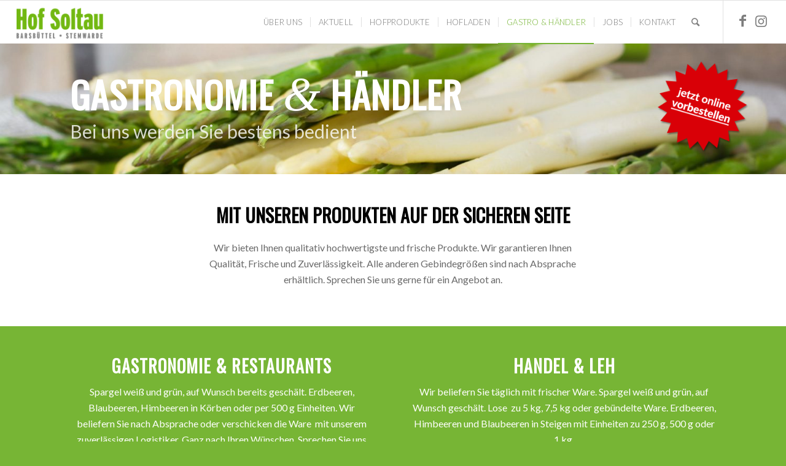

--- FILE ---
content_type: text/html; charset=UTF-8
request_url: https://www.hof-soltau.com/gastronomie-haendler/
body_size: 10579
content:
<!DOCTYPE html>
<html lang="de" class="html_stretched responsive av-preloader-disabled av-default-lightbox  html_header_top html_logo_left html_main_nav_header html_menu_right html_custom html_header_sticky html_header_shrinking_disabled html_mobile_menu_tablet html_header_searchicon html_content_align_center html_header_unstick_top html_header_stretch html_elegant-blog html_av-submenu-hidden html_av-submenu-display-click html_av-overlay-side html_av-overlay-side-classic html_av-submenu-noclone html_entry_id_1052 av-cookies-no-cookie-consent av-no-preview html_text_menu_active ">
<head>
<meta charset="UTF-8" />


<!-- mobile setting -->
<meta name="viewport" content="width=device-width, initial-scale=1">

<!-- Scripts/CSS and wp_head hook -->
<meta name='robots' content='index, follow, max-image-preview:large, max-snippet:-1, max-video-preview:-1' />

	<!-- This site is optimized with the Yoast SEO plugin v18.3 - https://yoast.com/wordpress/plugins/seo/ -->
	<title>Hof Soltau | Gastronomie, Händler, Spargel, Erdbeeren, LEH, Heidelbeeren, Barsbüttel, Hamburg</title><link rel="stylesheet" href="https://www.hof-soltau.com/wp-content/cache/min/1/bfc6052380235a739976f8a725317d91.css" media="all" data-minify="1" />
	<meta name="description" content="Ob Spargel weiß oder grün, auf Wunsch auch geschält, Erdbeeren, Heidelbeeren oder Himbeeren, wir beliefern Sie täglich mit unseren frischen Produkten." />
	<link rel="canonical" href="https://www.hof-soltau.com/gastronomie-haendler/" />
	<meta property="og:locale" content="de_DE" />
	<meta property="og:type" content="article" />
	<meta property="og:title" content="Hof Soltau | Gastronomie, Händler, Spargel, Erdbeeren, LEH, Heidelbeeren, Barsbüttel, Hamburg" />
	<meta property="og:description" content="Ob Spargel weiß oder grün, auf Wunsch auch geschält, Erdbeeren, Heidelbeeren oder Himbeeren, wir beliefern Sie täglich mit unseren frischen Produkten." />
	<meta property="og:url" content="https://www.hof-soltau.com/gastronomie-haendler/" />
	<meta property="og:site_name" content="Hof Soltau" />
	<meta property="article:modified_time" content="2021-04-01T23:56:14+00:00" />
	<meta name="twitter:card" content="summary" />
	<meta name="twitter:label1" content="Geschätzte Lesezeit" />
	<meta name="twitter:data1" content="4 Minuten" />
	<script type="application/ld+json" class="yoast-schema-graph">{"@context":"https://schema.org","@graph":[{"@type":"Organization","@id":"https://www.hof-soltau.com/#organization","name":"Hof Soltau GbR","url":"https://www.hof-soltau.com/","sameAs":[],"logo":{"@type":"ImageObject","@id":"https://www.hof-soltau.com/#logo","inLanguage":"de","url":"https://www.hof-soltau.com/wp-content/uploads/2017/02/logo_unterzeile_gross.png","contentUrl":"https://www.hof-soltau.com/wp-content/uploads/2017/02/logo_unterzeile_gross.png","width":617,"height":300,"caption":"Hof Soltau GbR"},"image":{"@id":"https://www.hof-soltau.com/#logo"}},{"@type":"WebSite","@id":"https://www.hof-soltau.com/#website","url":"https://www.hof-soltau.com/","name":"Hof Soltau","description":"Spargel, Erdbeeren und Heidelbeeren – Barsbüttel bei Hamburg","publisher":{"@id":"https://www.hof-soltau.com/#organization"},"potentialAction":[{"@type":"SearchAction","target":{"@type":"EntryPoint","urlTemplate":"https://www.hof-soltau.com/?s={search_term_string}"},"query-input":"required name=search_term_string"}],"inLanguage":"de"},{"@type":"WebPage","@id":"https://www.hof-soltau.com/gastronomie-haendler/#webpage","url":"https://www.hof-soltau.com/gastronomie-haendler/","name":"Hof Soltau | Gastronomie, Händler, Spargel, Erdbeeren, LEH, Heidelbeeren, Barsbüttel, Hamburg","isPartOf":{"@id":"https://www.hof-soltau.com/#website"},"datePublished":"2017-01-29T23:08:32+00:00","dateModified":"2021-04-01T23:56:14+00:00","description":"Ob Spargel weiß oder grün, auf Wunsch auch geschält, Erdbeeren, Heidelbeeren oder Himbeeren, wir beliefern Sie täglich mit unseren frischen Produkten.","breadcrumb":{"@id":"https://www.hof-soltau.com/gastronomie-haendler/#breadcrumb"},"inLanguage":"de","potentialAction":[{"@type":"ReadAction","target":["https://www.hof-soltau.com/gastronomie-haendler/"]}]},{"@type":"BreadcrumbList","@id":"https://www.hof-soltau.com/gastronomie-haendler/#breadcrumb","itemListElement":[{"@type":"ListItem","position":1,"name":"Startseite","item":"https://www.hof-soltau.com/"},{"@type":"ListItem","position":2,"name":"Gastronomie &#038; Händler"}]}]}</script>
	<!-- / Yoast SEO plugin. -->



<link rel="alternate" type="application/rss+xml" title="Hof Soltau &raquo; Feed" href="https://www.hof-soltau.com/feed/" />
<link rel="alternate" type="application/rss+xml" title="Hof Soltau &raquo; Kommentar-Feed" href="https://www.hof-soltau.com/comments/feed/" />

<!-- google webfont font replacement -->

			
			<style type="text/css">
img.wp-smiley,
img.emoji {
	display: inline !important;
	border: none !important;
	box-shadow: none !important;
	height: 1em !important;
	width: 1em !important;
	margin: 0 0.07em !important;
	vertical-align: -0.1em !important;
	background: none !important;
	padding: 0 !important;
}
</style>
	




















































<style id='global-styles-inline-css' type='text/css'>
body{--wp--preset--color--black: #000000;--wp--preset--color--cyan-bluish-gray: #abb8c3;--wp--preset--color--white: #ffffff;--wp--preset--color--pale-pink: #f78da7;--wp--preset--color--vivid-red: #cf2e2e;--wp--preset--color--luminous-vivid-orange: #ff6900;--wp--preset--color--luminous-vivid-amber: #fcb900;--wp--preset--color--light-green-cyan: #7bdcb5;--wp--preset--color--vivid-green-cyan: #00d084;--wp--preset--color--pale-cyan-blue: #8ed1fc;--wp--preset--color--vivid-cyan-blue: #0693e3;--wp--preset--color--vivid-purple: #9b51e0;--wp--preset--gradient--vivid-cyan-blue-to-vivid-purple: linear-gradient(135deg,rgba(6,147,227,1) 0%,rgb(155,81,224) 100%);--wp--preset--gradient--light-green-cyan-to-vivid-green-cyan: linear-gradient(135deg,rgb(122,220,180) 0%,rgb(0,208,130) 100%);--wp--preset--gradient--luminous-vivid-amber-to-luminous-vivid-orange: linear-gradient(135deg,rgba(252,185,0,1) 0%,rgba(255,105,0,1) 100%);--wp--preset--gradient--luminous-vivid-orange-to-vivid-red: linear-gradient(135deg,rgba(255,105,0,1) 0%,rgb(207,46,46) 100%);--wp--preset--gradient--very-light-gray-to-cyan-bluish-gray: linear-gradient(135deg,rgb(238,238,238) 0%,rgb(169,184,195) 100%);--wp--preset--gradient--cool-to-warm-spectrum: linear-gradient(135deg,rgb(74,234,220) 0%,rgb(151,120,209) 20%,rgb(207,42,186) 40%,rgb(238,44,130) 60%,rgb(251,105,98) 80%,rgb(254,248,76) 100%);--wp--preset--gradient--blush-light-purple: linear-gradient(135deg,rgb(255,206,236) 0%,rgb(152,150,240) 100%);--wp--preset--gradient--blush-bordeaux: linear-gradient(135deg,rgb(254,205,165) 0%,rgb(254,45,45) 50%,rgb(107,0,62) 100%);--wp--preset--gradient--luminous-dusk: linear-gradient(135deg,rgb(255,203,112) 0%,rgb(199,81,192) 50%,rgb(65,88,208) 100%);--wp--preset--gradient--pale-ocean: linear-gradient(135deg,rgb(255,245,203) 0%,rgb(182,227,212) 50%,rgb(51,167,181) 100%);--wp--preset--gradient--electric-grass: linear-gradient(135deg,rgb(202,248,128) 0%,rgb(113,206,126) 100%);--wp--preset--gradient--midnight: linear-gradient(135deg,rgb(2,3,129) 0%,rgb(40,116,252) 100%);--wp--preset--duotone--dark-grayscale: url('#wp-duotone-dark-grayscale');--wp--preset--duotone--grayscale: url('#wp-duotone-grayscale');--wp--preset--duotone--purple-yellow: url('#wp-duotone-purple-yellow');--wp--preset--duotone--blue-red: url('#wp-duotone-blue-red');--wp--preset--duotone--midnight: url('#wp-duotone-midnight');--wp--preset--duotone--magenta-yellow: url('#wp-duotone-magenta-yellow');--wp--preset--duotone--purple-green: url('#wp-duotone-purple-green');--wp--preset--duotone--blue-orange: url('#wp-duotone-blue-orange');--wp--preset--font-size--small: 13px;--wp--preset--font-size--medium: 20px;--wp--preset--font-size--large: 36px;--wp--preset--font-size--x-large: 42px;}.has-black-color{color: var(--wp--preset--color--black) !important;}.has-cyan-bluish-gray-color{color: var(--wp--preset--color--cyan-bluish-gray) !important;}.has-white-color{color: var(--wp--preset--color--white) !important;}.has-pale-pink-color{color: var(--wp--preset--color--pale-pink) !important;}.has-vivid-red-color{color: var(--wp--preset--color--vivid-red) !important;}.has-luminous-vivid-orange-color{color: var(--wp--preset--color--luminous-vivid-orange) !important;}.has-luminous-vivid-amber-color{color: var(--wp--preset--color--luminous-vivid-amber) !important;}.has-light-green-cyan-color{color: var(--wp--preset--color--light-green-cyan) !important;}.has-vivid-green-cyan-color{color: var(--wp--preset--color--vivid-green-cyan) !important;}.has-pale-cyan-blue-color{color: var(--wp--preset--color--pale-cyan-blue) !important;}.has-vivid-cyan-blue-color{color: var(--wp--preset--color--vivid-cyan-blue) !important;}.has-vivid-purple-color{color: var(--wp--preset--color--vivid-purple) !important;}.has-black-background-color{background-color: var(--wp--preset--color--black) !important;}.has-cyan-bluish-gray-background-color{background-color: var(--wp--preset--color--cyan-bluish-gray) !important;}.has-white-background-color{background-color: var(--wp--preset--color--white) !important;}.has-pale-pink-background-color{background-color: var(--wp--preset--color--pale-pink) !important;}.has-vivid-red-background-color{background-color: var(--wp--preset--color--vivid-red) !important;}.has-luminous-vivid-orange-background-color{background-color: var(--wp--preset--color--luminous-vivid-orange) !important;}.has-luminous-vivid-amber-background-color{background-color: var(--wp--preset--color--luminous-vivid-amber) !important;}.has-light-green-cyan-background-color{background-color: var(--wp--preset--color--light-green-cyan) !important;}.has-vivid-green-cyan-background-color{background-color: var(--wp--preset--color--vivid-green-cyan) !important;}.has-pale-cyan-blue-background-color{background-color: var(--wp--preset--color--pale-cyan-blue) !important;}.has-vivid-cyan-blue-background-color{background-color: var(--wp--preset--color--vivid-cyan-blue) !important;}.has-vivid-purple-background-color{background-color: var(--wp--preset--color--vivid-purple) !important;}.has-black-border-color{border-color: var(--wp--preset--color--black) !important;}.has-cyan-bluish-gray-border-color{border-color: var(--wp--preset--color--cyan-bluish-gray) !important;}.has-white-border-color{border-color: var(--wp--preset--color--white) !important;}.has-pale-pink-border-color{border-color: var(--wp--preset--color--pale-pink) !important;}.has-vivid-red-border-color{border-color: var(--wp--preset--color--vivid-red) !important;}.has-luminous-vivid-orange-border-color{border-color: var(--wp--preset--color--luminous-vivid-orange) !important;}.has-luminous-vivid-amber-border-color{border-color: var(--wp--preset--color--luminous-vivid-amber) !important;}.has-light-green-cyan-border-color{border-color: var(--wp--preset--color--light-green-cyan) !important;}.has-vivid-green-cyan-border-color{border-color: var(--wp--preset--color--vivid-green-cyan) !important;}.has-pale-cyan-blue-border-color{border-color: var(--wp--preset--color--pale-cyan-blue) !important;}.has-vivid-cyan-blue-border-color{border-color: var(--wp--preset--color--vivid-cyan-blue) !important;}.has-vivid-purple-border-color{border-color: var(--wp--preset--color--vivid-purple) !important;}.has-vivid-cyan-blue-to-vivid-purple-gradient-background{background: var(--wp--preset--gradient--vivid-cyan-blue-to-vivid-purple) !important;}.has-light-green-cyan-to-vivid-green-cyan-gradient-background{background: var(--wp--preset--gradient--light-green-cyan-to-vivid-green-cyan) !important;}.has-luminous-vivid-amber-to-luminous-vivid-orange-gradient-background{background: var(--wp--preset--gradient--luminous-vivid-amber-to-luminous-vivid-orange) !important;}.has-luminous-vivid-orange-to-vivid-red-gradient-background{background: var(--wp--preset--gradient--luminous-vivid-orange-to-vivid-red) !important;}.has-very-light-gray-to-cyan-bluish-gray-gradient-background{background: var(--wp--preset--gradient--very-light-gray-to-cyan-bluish-gray) !important;}.has-cool-to-warm-spectrum-gradient-background{background: var(--wp--preset--gradient--cool-to-warm-spectrum) !important;}.has-blush-light-purple-gradient-background{background: var(--wp--preset--gradient--blush-light-purple) !important;}.has-blush-bordeaux-gradient-background{background: var(--wp--preset--gradient--blush-bordeaux) !important;}.has-luminous-dusk-gradient-background{background: var(--wp--preset--gradient--luminous-dusk) !important;}.has-pale-ocean-gradient-background{background: var(--wp--preset--gradient--pale-ocean) !important;}.has-electric-grass-gradient-background{background: var(--wp--preset--gradient--electric-grass) !important;}.has-midnight-gradient-background{background: var(--wp--preset--gradient--midnight) !important;}.has-small-font-size{font-size: var(--wp--preset--font-size--small) !important;}.has-medium-font-size{font-size: var(--wp--preset--font-size--medium) !important;}.has-large-font-size{font-size: var(--wp--preset--font-size--large) !important;}.has-x-large-font-size{font-size: var(--wp--preset--font-size--x-large) !important;}
</style>










<link rel="https://api.w.org/" href="https://www.hof-soltau.com/wp-json/" /><link rel="alternate" type="application/json" href="https://www.hof-soltau.com/wp-json/wp/v2/pages/1052" /><link rel="EditURI" type="application/rsd+xml" title="RSD" href="https://www.hof-soltau.com/xmlrpc.php?rsd" />
<link rel="wlwmanifest" type="application/wlwmanifest+xml" href="https://www.hof-soltau.com/wp-includes/wlwmanifest.xml" /> 
<meta name="generator" content="WordPress 5.9.12" />
<link rel='shortlink' href='https://www.hof-soltau.com/?p=1052' />
<link rel="alternate" type="application/json+oembed" href="https://www.hof-soltau.com/wp-json/oembed/1.0/embed?url=https%3A%2F%2Fwww.hof-soltau.com%2Fgastronomie-haendler%2F" />
<link rel="alternate" type="text/xml+oembed" href="https://www.hof-soltau.com/wp-json/oembed/1.0/embed?url=https%3A%2F%2Fwww.hof-soltau.com%2Fgastronomie-haendler%2F&#038;format=xml" />
<link rel="profile" href="http://gmpg.org/xfn/11" />
<link rel="alternate" type="application/rss+xml" title="Hof Soltau RSS2 Feed" href="https://www.hof-soltau.com/feed/" />
<link rel="pingback" href="https://www.hof-soltau.com/xmlrpc.php" />

<style type='text/css' media='screen'>
 #top #header_main > .container, #top #header_main > .container .main_menu  .av-main-nav > li > a, #top #header_main #menu-item-shop .cart_dropdown_link{ height:70px; line-height: 70px; }
 .html_top_nav_header .av-logo-container{ height:70px;  }
 .html_header_top.html_header_sticky #top #wrap_all #main{ padding-top:70px; } 
</style>
<!--[if lt IE 9]><script src="https://www.hof-soltau.com/wp-content/themes/enfold/js/html5shiv.js"></script><![endif]-->

<style type='text/css'>
@font-face {font-family: 'entypo-fontello'; font-weight: normal; font-style: normal; font-display: auto;
src: url('https://www.hof-soltau.com/wp-content/themes/enfold/config-templatebuilder/avia-template-builder/assets/fonts/entypo-fontello.woff2') format('woff2'),
url('https://www.hof-soltau.com/wp-content/themes/enfold/config-templatebuilder/avia-template-builder/assets/fonts/entypo-fontello.woff') format('woff'),
url('https://www.hof-soltau.com/wp-content/themes/enfold/config-templatebuilder/avia-template-builder/assets/fonts/entypo-fontello.ttf') format('truetype'), 
url('https://www.hof-soltau.com/wp-content/themes/enfold/config-templatebuilder/avia-template-builder/assets/fonts/entypo-fontello.svg#entypo-fontello') format('svg'),
url('https://www.hof-soltau.com/wp-content/themes/enfold/config-templatebuilder/avia-template-builder/assets/fonts/entypo-fontello.eot'),
url('https://www.hof-soltau.com/wp-content/themes/enfold/config-templatebuilder/avia-template-builder/assets/fonts/entypo-fontello.eot?#iefix') format('embedded-opentype');
} #top .avia-font-entypo-fontello, body .avia-font-entypo-fontello, html body [data-av_iconfont='entypo-fontello']:before{ font-family: 'entypo-fontello'; }

@font-face {font-family: 'hof-soltau'; font-weight: normal; font-style: normal; font-display: auto;
src: url('https://www.hof-soltau.com/wp-content/uploads/avia_fonts/hof-soltau/hof-soltau.woff2') format('woff2'),
url('https://www.hof-soltau.com/wp-content/uploads/avia_fonts/hof-soltau/hof-soltau.woff') format('woff'),
url('https://www.hof-soltau.com/wp-content/uploads/avia_fonts/hof-soltau/hof-soltau.ttf') format('truetype'), 
url('https://www.hof-soltau.com/wp-content/uploads/avia_fonts/hof-soltau/hof-soltau.svg#hof-soltau') format('svg'),
url('https://www.hof-soltau.com/wp-content/uploads/avia_fonts/hof-soltau/hof-soltau.eot'),
url('https://www.hof-soltau.com/wp-content/uploads/avia_fonts/hof-soltau/hof-soltau.eot?#iefix') format('embedded-opentype');
} #top .avia-font-hof-soltau, body .avia-font-hof-soltau, html body [data-av_iconfont='hof-soltau']:before{ font-family: 'hof-soltau'; }
</style>

<!--
Debugging Info for Theme support: 

Theme: Enfold
Version: 4.7.6.4
Installed: enfold
AviaFramework Version: 5.0
AviaBuilder Version: 4.7.6.4
aviaElementManager Version: 1.0.1
- - - - - - - - - - -
ChildTheme: Enfold Child
ChildTheme Version: 1.0
ChildTheme Installed: enfold

ML:256-PU:80-PLA:9
WP:5.9.12
Compress: CSS:disabled - JS:disabled
Updates: disabled
PLAu:8
--><noscript><style id="rocket-lazyload-nojs-css">.rll-youtube-player, [data-lazy-src]{display:none !important;}</style></noscript>
</head>




<body id="top" class="page-template-default page page-id-1052  rtl_columns stretched oswald lato" itemscope="itemscope" itemtype="https://schema.org/WebPage" >

	<svg xmlns="http://www.w3.org/2000/svg" viewBox="0 0 0 0" width="0" height="0" focusable="false" role="none" style="visibility: hidden; position: absolute; left: -9999px; overflow: hidden;" ><defs><filter id="wp-duotone-dark-grayscale"><feColorMatrix color-interpolation-filters="sRGB" type="matrix" values=" .299 .587 .114 0 0 .299 .587 .114 0 0 .299 .587 .114 0 0 .299 .587 .114 0 0 " /><feComponentTransfer color-interpolation-filters="sRGB" ><feFuncR type="table" tableValues="0 0.49803921568627" /><feFuncG type="table" tableValues="0 0.49803921568627" /><feFuncB type="table" tableValues="0 0.49803921568627" /><feFuncA type="table" tableValues="1 1" /></feComponentTransfer><feComposite in2="SourceGraphic" operator="in" /></filter></defs></svg><svg xmlns="http://www.w3.org/2000/svg" viewBox="0 0 0 0" width="0" height="0" focusable="false" role="none" style="visibility: hidden; position: absolute; left: -9999px; overflow: hidden;" ><defs><filter id="wp-duotone-grayscale"><feColorMatrix color-interpolation-filters="sRGB" type="matrix" values=" .299 .587 .114 0 0 .299 .587 .114 0 0 .299 .587 .114 0 0 .299 .587 .114 0 0 " /><feComponentTransfer color-interpolation-filters="sRGB" ><feFuncR type="table" tableValues="0 1" /><feFuncG type="table" tableValues="0 1" /><feFuncB type="table" tableValues="0 1" /><feFuncA type="table" tableValues="1 1" /></feComponentTransfer><feComposite in2="SourceGraphic" operator="in" /></filter></defs></svg><svg xmlns="http://www.w3.org/2000/svg" viewBox="0 0 0 0" width="0" height="0" focusable="false" role="none" style="visibility: hidden; position: absolute; left: -9999px; overflow: hidden;" ><defs><filter id="wp-duotone-purple-yellow"><feColorMatrix color-interpolation-filters="sRGB" type="matrix" values=" .299 .587 .114 0 0 .299 .587 .114 0 0 .299 .587 .114 0 0 .299 .587 .114 0 0 " /><feComponentTransfer color-interpolation-filters="sRGB" ><feFuncR type="table" tableValues="0.54901960784314 0.98823529411765" /><feFuncG type="table" tableValues="0 1" /><feFuncB type="table" tableValues="0.71764705882353 0.25490196078431" /><feFuncA type="table" tableValues="1 1" /></feComponentTransfer><feComposite in2="SourceGraphic" operator="in" /></filter></defs></svg><svg xmlns="http://www.w3.org/2000/svg" viewBox="0 0 0 0" width="0" height="0" focusable="false" role="none" style="visibility: hidden; position: absolute; left: -9999px; overflow: hidden;" ><defs><filter id="wp-duotone-blue-red"><feColorMatrix color-interpolation-filters="sRGB" type="matrix" values=" .299 .587 .114 0 0 .299 .587 .114 0 0 .299 .587 .114 0 0 .299 .587 .114 0 0 " /><feComponentTransfer color-interpolation-filters="sRGB" ><feFuncR type="table" tableValues="0 1" /><feFuncG type="table" tableValues="0 0.27843137254902" /><feFuncB type="table" tableValues="0.5921568627451 0.27843137254902" /><feFuncA type="table" tableValues="1 1" /></feComponentTransfer><feComposite in2="SourceGraphic" operator="in" /></filter></defs></svg><svg xmlns="http://www.w3.org/2000/svg" viewBox="0 0 0 0" width="0" height="0" focusable="false" role="none" style="visibility: hidden; position: absolute; left: -9999px; overflow: hidden;" ><defs><filter id="wp-duotone-midnight"><feColorMatrix color-interpolation-filters="sRGB" type="matrix" values=" .299 .587 .114 0 0 .299 .587 .114 0 0 .299 .587 .114 0 0 .299 .587 .114 0 0 " /><feComponentTransfer color-interpolation-filters="sRGB" ><feFuncR type="table" tableValues="0 0" /><feFuncG type="table" tableValues="0 0.64705882352941" /><feFuncB type="table" tableValues="0 1" /><feFuncA type="table" tableValues="1 1" /></feComponentTransfer><feComposite in2="SourceGraphic" operator="in" /></filter></defs></svg><svg xmlns="http://www.w3.org/2000/svg" viewBox="0 0 0 0" width="0" height="0" focusable="false" role="none" style="visibility: hidden; position: absolute; left: -9999px; overflow: hidden;" ><defs><filter id="wp-duotone-magenta-yellow"><feColorMatrix color-interpolation-filters="sRGB" type="matrix" values=" .299 .587 .114 0 0 .299 .587 .114 0 0 .299 .587 .114 0 0 .299 .587 .114 0 0 " /><feComponentTransfer color-interpolation-filters="sRGB" ><feFuncR type="table" tableValues="0.78039215686275 1" /><feFuncG type="table" tableValues="0 0.94901960784314" /><feFuncB type="table" tableValues="0.35294117647059 0.47058823529412" /><feFuncA type="table" tableValues="1 1" /></feComponentTransfer><feComposite in2="SourceGraphic" operator="in" /></filter></defs></svg><svg xmlns="http://www.w3.org/2000/svg" viewBox="0 0 0 0" width="0" height="0" focusable="false" role="none" style="visibility: hidden; position: absolute; left: -9999px; overflow: hidden;" ><defs><filter id="wp-duotone-purple-green"><feColorMatrix color-interpolation-filters="sRGB" type="matrix" values=" .299 .587 .114 0 0 .299 .587 .114 0 0 .299 .587 .114 0 0 .299 .587 .114 0 0 " /><feComponentTransfer color-interpolation-filters="sRGB" ><feFuncR type="table" tableValues="0.65098039215686 0.40392156862745" /><feFuncG type="table" tableValues="0 1" /><feFuncB type="table" tableValues="0.44705882352941 0.4" /><feFuncA type="table" tableValues="1 1" /></feComponentTransfer><feComposite in2="SourceGraphic" operator="in" /></filter></defs></svg><svg xmlns="http://www.w3.org/2000/svg" viewBox="0 0 0 0" width="0" height="0" focusable="false" role="none" style="visibility: hidden; position: absolute; left: -9999px; overflow: hidden;" ><defs><filter id="wp-duotone-blue-orange"><feColorMatrix color-interpolation-filters="sRGB" type="matrix" values=" .299 .587 .114 0 0 .299 .587 .114 0 0 .299 .587 .114 0 0 .299 .587 .114 0 0 " /><feComponentTransfer color-interpolation-filters="sRGB" ><feFuncR type="table" tableValues="0.098039215686275 1" /><feFuncG type="table" tableValues="0 0.66274509803922" /><feFuncB type="table" tableValues="0.84705882352941 0.41960784313725" /><feFuncA type="table" tableValues="1 1" /></feComponentTransfer><feComposite in2="SourceGraphic" operator="in" /></filter></defs></svg>
	<div id='wrap_all'>

	
<header id='header' class='all_colors header_color light_bg_color  av_header_top av_logo_left av_main_nav_header av_menu_right av_custom av_header_sticky av_header_shrinking_disabled av_header_stretch av_mobile_menu_tablet av_header_searchicon av_header_unstick_top av_seperator_small_border av_bottom_nav_disabled  av_alternate_logo_active'  role="banner" itemscope="itemscope" itemtype="https://schema.org/WPHeader" >

		<div  id='header_main' class='container_wrap container_wrap_logo'>
	
        <div class='container av-logo-container'><div class='inner-container'><span class='logo'><a href='https://www.hof-soltau.com/'><img height="100" width="300" src="data:image/svg+xml,%3Csvg%20xmlns='http://www.w3.org/2000/svg'%20viewBox='0%200%20300%20100'%3E%3C/svg%3E" alt='Hof Soltau' title='' data-lazy-src="https://www.hof-soltau.com/wp-content/uploads/2017/02/logo_unterzeile_gross-300x146.png" /><noscript><img height="100" width="300" src='https://www.hof-soltau.com/wp-content/uploads/2017/02/logo_unterzeile_gross-300x146.png' alt='Hof Soltau' title='' /></noscript></a></span><nav class='main_menu' data-selectname='Wähle eine Seite'  role="navigation" itemscope="itemscope" itemtype="https://schema.org/SiteNavigationElement" ><div class="avia-menu av-main-nav-wrap av_menu_icon_beside"><ul id="avia-menu" class="menu av-main-nav"><li id="menu-item-1060" class="menu-item menu-item-type-post_type menu-item-object-page menu-item-top-level menu-item-top-level-1"><a href="https://www.hof-soltau.com/ueber-uns/" itemprop="url"><span class="avia-bullet"></span><span class="avia-menu-text">Über uns</span><span class="avia-menu-fx"><span class="avia-arrow-wrap"><span class="avia-arrow"></span></span></span></a></li>
<li id="menu-item-1063" class="menu-item menu-item-type-post_type menu-item-object-page menu-item-mega-parent  menu-item-top-level menu-item-top-level-2"><a href="https://www.hof-soltau.com/aktuelles/" itemprop="url"><span class="avia-bullet"></span><span class="avia-menu-text">Aktuell</span><span class="avia-menu-fx"><span class="avia-arrow-wrap"><span class="avia-arrow"></span></span></span></a></li>
<li id="menu-item-1039" class="menu-item menu-item-type-post_type menu-item-object-page menu-item-has-children menu-item-top-level menu-item-top-level-3"><a href="https://www.hof-soltau.com/hofprodukte/" itemprop="url"><span class="avia-bullet"></span><span class="avia-menu-text">Hofprodukte</span><span class="avia-menu-fx"><span class="avia-arrow-wrap"><span class="avia-arrow"></span></span></span></a>


<ul class="sub-menu">
	<li id="menu-item-1042" class="menu-item menu-item-type-post_type menu-item-object-page"><a href="https://www.hof-soltau.com/hofprodukte/spargel/" itemprop="url"><span class="avia-bullet"></span><span class="avia-menu-text">Spargel</span></a></li>
	<li id="menu-item-1048" class="menu-item menu-item-type-post_type menu-item-object-page"><a href="https://www.hof-soltau.com/hofprodukte/erdbeeren/" itemprop="url"><span class="avia-bullet"></span><span class="avia-menu-text">Erdbeeren</span></a></li>
	<li id="menu-item-1047" class="menu-item menu-item-type-post_type menu-item-object-page"><a href="https://www.hof-soltau.com/hofprodukte/heidelbeeren/" itemprop="url"><span class="avia-bullet"></span><span class="avia-menu-text">Heidelbeeren</span></a></li>
	<li id="menu-item-1339" class="menu-item menu-item-type-post_type menu-item-object-page"><a href="https://www.hof-soltau.com/hofprodukte/himbeeren/" itemprop="url"><span class="avia-bullet"></span><span class="avia-menu-text">Himbeeren</span></a></li>
</ul>
</li>
<li id="menu-item-1051" class="menu-item menu-item-type-post_type menu-item-object-page menu-item-top-level menu-item-top-level-4"><a href="https://www.hof-soltau.com/hofladen/" itemprop="url"><span class="avia-bullet"></span><span class="avia-menu-text">Hofladen</span><span class="avia-menu-fx"><span class="avia-arrow-wrap"><span class="avia-arrow"></span></span></span></a></li>
<li id="menu-item-1054" class="menu-item menu-item-type-post_type menu-item-object-page current-menu-item page_item page-item-1052 current_page_item menu-item-mega-parent  menu-item-top-level menu-item-top-level-5"><a href="https://www.hof-soltau.com/gastronomie-haendler/" itemprop="url"><span class="avia-bullet"></span><span class="avia-menu-text">Gastro &#038; Händler</span><span class="avia-menu-fx"><span class="avia-arrow-wrap"><span class="avia-arrow"></span></span></span></a></li>
<li id="menu-item-1057" class="menu-item menu-item-type-post_type menu-item-object-page menu-item-top-level menu-item-top-level-6"><a href="https://www.hof-soltau.com/jobs/" itemprop="url"><span class="avia-bullet"></span><span class="avia-menu-text">Jobs</span><span class="avia-menu-fx"><span class="avia-arrow-wrap"><span class="avia-arrow"></span></span></span></a></li>
<li id="menu-item-785" class="menu-item menu-item-type-post_type menu-item-object-page menu-item-top-level menu-item-top-level-7"><a href="https://www.hof-soltau.com/kontakt/" itemprop="url"><span class="avia-bullet"></span><span class="avia-menu-text">Kontakt</span><span class="avia-menu-fx"><span class="avia-arrow-wrap"><span class="avia-arrow"></span></span></span></a></li>
<li id="menu-item-search" class="noMobile menu-item menu-item-search-dropdown menu-item-avia-special"><a aria-label="Suche" href="?s=" rel="nofollow" data-avia-search-tooltip="

&lt;form role=&quot;search&quot; action=&quot;https://www.hof-soltau.com/&quot; id=&quot;searchform&quot; method=&quot;get&quot; class=&quot;&quot;&gt;
	&lt;div&gt;
		&lt;input type=&quot;submit&quot; value=&quot;&quot; id=&quot;searchsubmit&quot; class=&quot;button avia-font-entypo-fontello&quot; /&gt;
		&lt;input type=&quot;text&quot; id=&quot;s&quot; name=&quot;s&quot; value=&quot;&quot; placeholder='Suche' /&gt;
			&lt;/div&gt;
&lt;/form&gt;" aria-hidden='false' data-av_icon='' data-av_iconfont='entypo-fontello'><span class="avia_hidden_link_text">Suche</span></a></li><li class="av-burger-menu-main menu-item-avia-special ">
	        			<a href="#" aria-label="Menü" aria-hidden="false">
							<span class="av-hamburger av-hamburger--spin av-js-hamburger">
								<span class="av-hamburger-box">
						          <span class="av-hamburger-inner"></span>
						          <strong>Menü</strong>
								</span>
							</span>
							<span class="avia_hidden_link_text">Menü</span>
						</a>
	        		   </li></ul></div><ul class='noLightbox social_bookmarks icon_count_2'><li class='social_bookmarks_facebook av-social-link-facebook social_icon_1'><a target="_blank" aria-label="Link zu Facebook" href='https://www.facebook.com/Hof-Soltau-348701018578241' aria-hidden='false' data-av_icon='' data-av_iconfont='entypo-fontello' title='Facebook' rel="noopener"><span class='avia_hidden_link_text'>Facebook</span></a></li><li class='social_bookmarks_instagram av-social-link-instagram social_icon_2'><a target="_blank" aria-label="Link zu Instagram" href='https://www.instagram.com/explore/locations/145637777/hof-soltau/' aria-hidden='false' data-av_icon='' data-av_iconfont='entypo-fontello' title='Instagram' rel="noopener"><span class='avia_hidden_link_text'>Instagram</span></a></li></ul></nav></div> </div> 
		<!-- end container_wrap-->
		</div>
		<div class='header_bg'></div>

<!-- end header -->
</header>
		
	<div id='main' class='all_colors' data-scroll-offset='70'>

	<div data-bg="https://www.hof-soltau.com/wp-content/uploads/2017/01/001-3-1500x630.jpg" id='av_section_1'  class='avia-section main_color avia-section-default avia-no-border-styling avia-full-stretch avia-bg-style-scroll avia-builder-el-0 el_before_av_section avia-builder-el-first av-minimum-height av-minimum-height-25 container_wrap fullsize rocket-lazyload' style='background-repeat: no-repeat; background-attachment: scroll; background-position: center center;  '  data-section-bg-repeat='stretch' data-av_minimum_height_pc='25'><div class='container' ><main  role="main" itemprop="mainContentOfPage"  class='template-page content  av-content-full alpha units'><div class='post-entry post-entry-type-page post-entry-1052'><div class='entry-content-wrapper clearfix'>
<div  style='padding-bottom:0px; color:#ffffff;font-size:60px;' class='av-special-heading av-special-heading-h1 custom-color-heading blockquote modern-quote  avia-builder-el-1  avia-builder-el-no-sibling  av-inherit-size '><h1 class='av-special-heading-tag '  itemprop="headline"  >Gastronomie <span class='special_amp'>&amp;</span> Händler</h1><div class ='av-subheading av-subheading_below av_custom_color ' style='font-size:30px;'><p>Bei uns werden Sie bestens bedient</p>
</div><div class='special-heading-border'><div class='special-heading-inner-border' style='border-color:#ffffff'></div></div></div>

</div></div></main><!-- close content main element --></div></div><div id='av_section_2'  class='avia-section main_color avia-section-default avia-no-border-styling  avia-bg-style-scroll  avia-builder-el-2  el_after_av_section  el_before_av_section   container_wrap fullsize' style=' '  ><div class='container' ><div class='template-page content  av-content-full alpha units'><div class='post-entry post-entry-type-page post-entry-1052'><div class='entry-content-wrapper clearfix'>
<div class="flex_column av_one_fifth  flex_column_div av-zero-column-padding first  avia-builder-el-3  el_before_av_three_fifth  avia-builder-el-first  " style='border-radius:0px; '></div><div class="flex_column av_three_fifth  flex_column_div av-zero-column-padding   avia-builder-el-4  el_after_av_one_fifth  el_before_av_one_fifth  " style='border-radius:0px; '><div  style='padding-bottom:10px; font-size:30px;' class='av-special-heading av-special-heading-h3  blockquote modern-quote modern-centered  avia-builder-el-5  el_before_av_textblock  avia-builder-el-first  av-inherit-size '><h3 class='av-special-heading-tag '  itemprop="headline"  >Mit unseren Produkten auf der sicheren Seite</h3><div class='special-heading-border'><div class='special-heading-inner-border' ></div></div></div>
<section class="av_textblock_section "  itemscope="itemscope" itemtype="https://schema.org/CreativeWork" ><div class='avia_textblock  '   itemprop="text" ><p style="text-align: center;">Wir bieten Ihnen qualitativ hochwertigste und frische Produkte. Wir garantieren Ihnen Qualität, Frische und Zuverlässigkeit. Alle anderen Gebindegrößen sind nach Absprache erhältlich. Sprechen Sie uns gerne für ein Angebot an.</p>
</div></section></div><div class="flex_column av_one_fifth  flex_column_div av-zero-column-padding   avia-builder-el-7  el_after_av_three_fifth  avia-builder-el-last  " style='border-radius:0px; '></div>

</div></div></div><!-- close content main div --></div></div><div id='av_section_3'  class='avia-section main_color avia-section-default avia-no-border-styling  avia-bg-style-scroll  avia-builder-el-8  el_after_av_section  el_before_av_masonry_gallery   container_wrap fullsize' style='background-color: #77b535;  '  ><div class='container' ><div class='template-page content  av-content-full alpha units'><div class='post-entry post-entry-type-page post-entry-1052'><div class='entry-content-wrapper clearfix'>
<div class="flex_column av_one_half  flex_column_div av-zero-column-padding first  avia-builder-el-9  el_before_av_one_half  avia-builder-el-first  " style='border-radius:0px; '><section class="av_textblock_section "  itemscope="itemscope" itemtype="https://schema.org/CreativeWork" ><div class='avia_textblock  av_inherit_color '  style='color:#ffffff; '  itemprop="text" ><h2 style="text-align: center;">Gastronomie &#038; Restaurants</h2>
<p style="text-align: center;">Spargel weiß und grün, auf Wunsch bereits geschält. Erdbeeren, Blaubeeren, Himbeeren in Körben oder per 500 g Einheiten. Wir beliefern Sie nach Absprache oder verschicken die Ware  mit unserem zuverlässigen Logistiker. Ganz nach Ihren Wünschen. Sprechen Sie uns gerne an und wir unterbreiten Ihnen ein Angebot.</p>
</div></section></div><div class="flex_column av_one_half  flex_column_div av-zero-column-padding   avia-builder-el-11  el_after_av_one_half  avia-builder-el-last  " style='border-radius:0px; '><section class="av_textblock_section "  itemscope="itemscope" itemtype="https://schema.org/CreativeWork" ><div class='avia_textblock  av_inherit_color '  style='color:#ffffff; '  itemprop="text" ><h2 style="text-align: center;">Handel &amp; LEH</h2>
<p style="text-align: center;">Wir beliefern Sie täglich mit frischer Ware. Spargel weiß und grün, auf Wunsch geschält. Lose  zu 5 kg, 7,5 kg oder gebündelte Ware. Erdbeeren, Himbeeren und Blaubeeren in Steigen mit Einheiten zu 250 g, 500 g oder 1 kg.</p>
</div></section></div></div></div></div><!-- close content main div --></div></div><div id='av-sc-masonry-gallery-1'  class='main_color   avia-builder-el-13  el_after_av_section  avia-builder-el-last  masonry-not-first avia-no-border-styling masonry-no-border container_wrap fullsize' style=' '  ><div id='av-masonry-1' class='av-masonry  noHover av-fixed-size av-no-gap av-hover-overlay-active av-masonry-animation-active av-masonry-col-3 av-caption-on-hover av-caption-style-overlay av-masonry-gallery     ' style='background-color:#a2cd75; ' ><div class='av-masonry-container isotope av-js-disabled ' ><div class='av-masonry-entry isotope-item av-masonry-item-no-image '></div><a href="https://www.hof-soltau.com/wp-content/uploads/2016/05/HOF_SOLTAU_WEB_0327-686x1030.jpg"  aria-label="image Frischer Spargel"  id='av-masonry-1-item-1015' data-av-masonry-item='1015' class='av-masonry-entry isotope-item post-1015 attachment type-attachment status-inherit hentry  av-masonry-item-with-image' title="Frischer Spargel" alt="Frischer Spargel"   itemprop="thumbnailUrl" ><div class='av-inner-masonry-sizer'></div><figure class='av-inner-masonry main_color'><div class="av-masonry-outerimage-container"><div data-bg="https://www.hof-soltau.com/wp-content/uploads/2016/05/HOF_SOLTAU_WEB_0327-470x705.jpg" class="av-masonry-image-container rocket-lazyload" style="" title="Frischer Spargel"  alt="Frischer Spargel" ></div></div><figcaption class='av-inner-masonry-content site-background'><div class='av-inner-masonry-content-pos'><div class='av-inner-masonry-content-pos-content'><div class='avia-arrow'></div><h3 class='av-masonry-entry-title entry-title '  itemprop="headline" >Frischer Spargel</h3></div></div></figcaption></figure></a><!--end av-masonry entry--><a href="https://www.hof-soltau.com/wp-content/uploads/2016/05/HOF_SOLTAU_WEB_0398-1030x686.jpg"  aria-label="image Hof Soltau, Erdbeeren, Spargel, Himbeeren, Heidelbeeren, Barsbüttel, Hamburg"  id='av-masonry-1-item-986' data-av-masonry-item='986' class='av-masonry-entry isotope-item post-986 attachment type-attachment status-inherit hentry  av-masonry-item-with-image' title="" alt="Hof Soltau, Erdbeeren, Spargel, Himbeeren, Heidelbeeren, Barsbüttel, Hamburg"   itemprop="thumbnailUrl" ><div class='av-inner-masonry-sizer'></div><figure class='av-inner-masonry main_color'><div class="av-masonry-outerimage-container"><div data-bg="https://www.hof-soltau.com/wp-content/uploads/2016/05/HOF_SOLTAU_WEB_0398-705x470.jpg" class="av-masonry-image-container rocket-lazyload" style="" alt="Hof Soltau, Erdbeeren, Spargel, Himbeeren, Heidelbeeren, Barsbüttel, Hamburg" ></div></div><figcaption class='av-inner-masonry-content site-background'><div class='av-inner-masonry-content-pos'><div class='av-inner-masonry-content-pos-content'><div class='avia-arrow'></div><h3 class='av-masonry-entry-title entry-title '  itemprop="headline" ></h3></div></div></figcaption></figure></a><!--end av-masonry entry--><a href="https://www.hof-soltau.com/wp-content/uploads/2016/05/Fotolia_85627853_M-1030x686.jpg"  aria-label="image Reife und saftige Heidelbeeren"  id='av-masonry-1-item-988' data-av-masonry-item='988' class='av-masonry-entry isotope-item post-988 attachment type-attachment status-inherit hentry  av-masonry-item-with-image' title="Reife und saftige Heidelbeeren" alt="Reife und saftige Heidelbeeren"   itemprop="thumbnailUrl" ><div class='av-inner-masonry-sizer'></div><figure class='av-inner-masonry main_color'><div class="av-masonry-outerimage-container"><div data-bg="https://www.hof-soltau.com/wp-content/uploads/2016/05/Fotolia_85627853_M-705x470.jpg" class="av-masonry-image-container rocket-lazyload" style="" title="Reife und saftige Heidelbeeren"  alt="Reife und saftige Heidelbeeren" ></div></div><figcaption class='av-inner-masonry-content site-background'><div class='av-inner-masonry-content-pos'><div class='av-inner-masonry-content-pos-content'><div class='avia-arrow'></div><h3 class='av-masonry-entry-title entry-title '  itemprop="headline" >Reife und saftige Heidelbeeren</h3></div></div></figcaption></figure></a><!--end av-masonry entry--></div></div></div><!-- close section --></p>
<div><div>		</div><!--end builder template--></div><!-- close default .container_wrap element -->						<div class='container_wrap footer_color' id='footer'>

					<div class='container'>

						<div class='flex_column av_one_third  first el_before_av_one_third'><section id="text-3" class="widget clearfix widget_text"><h3 class="widgettitle">Hof Soltau</h3>			<div class="textwidget"><p>Spargel, Erdbeeren, Himbeeren, Blaubeeren<br />
Gut zu wissen, was man isst!</p>
</div>
		<span class="seperator extralight-border"></span></section></div><div class='flex_column av_one_third  el_after_av_one_third  el_before_av_one_third '><section id="text-4" class="widget clearfix widget_text"><h3 class="widgettitle">Adresse</h3>			<div class="textwidget"><p>Meienfelde 2<br />
22885 Barsbüttel<br />
Ortsteil Stemwarde</p>
<p>Telefon 040 7106534</p>
</div>
		<span class="seperator extralight-border"></span></section></div><div class='flex_column av_one_third  el_after_av_one_third  el_before_av_one_third '><section id="text-5" class="widget clearfix widget_text"><h3 class="widgettitle">Öffnungszeiten (gelten nur für die Saison (April &#8211; Ende August)</h3>			<div class="textwidget"><p>Montag bis Freitag 9:00-18:00 Uhr<br />
Samstag 9:00-16:00 Uhr<br />
Sonn- und Feiertage 9:00-13:00 Uhr</p>
</div>
		<span class="seperator extralight-border"></span></section></div>
					</div>

				<!-- ####### END FOOTER CONTAINER ####### -->
				</div>

	

	
				<footer class='container_wrap socket_color' id='socket'  role="contentinfo" itemscope="itemscope" itemtype="https://schema.org/WPFooter" >
                    <div class='container'>

                        <span class='copyright'>© Copyright - Hof Soltau </span>

                        <ul class='noLightbox social_bookmarks icon_count_2'><li class='social_bookmarks_facebook av-social-link-facebook social_icon_1'><a target="_blank" aria-label="Link zu Facebook" href='https://www.facebook.com/Hof-Soltau-348701018578241' aria-hidden='false' data-av_icon='' data-av_iconfont='entypo-fontello' title='Facebook' rel="noopener"><span class='avia_hidden_link_text'>Facebook</span></a></li><li class='social_bookmarks_instagram av-social-link-instagram social_icon_2'><a target="_blank" aria-label="Link zu Instagram" href='https://www.instagram.com/explore/locations/145637777/hof-soltau/' aria-hidden='false' data-av_icon='' data-av_iconfont='entypo-fontello' title='Instagram' rel="noopener"><span class='avia_hidden_link_text'>Instagram</span></a></li></ul><nav class='sub_menu_socket'  role="navigation" itemscope="itemscope" itemtype="https://schema.org/SiteNavigationElement" ><div class="avia3-menu"><ul id="avia3-menu" class="menu"><li id="menu-item-1394" class="menu-item menu-item-type-post_type menu-item-object-page menu-item-top-level menu-item-top-level-1"><a href="https://www.hof-soltau.com/jobs/" itemprop="url"><span class="avia-bullet"></span><span class="avia-menu-text">Jobs</span><span class="avia-menu-fx"><span class="avia-arrow-wrap"><span class="avia-arrow"></span></span></span></a></li>
<li id="menu-item-1395" class="menu-item menu-item-type-post_type menu-item-object-page menu-item-top-level menu-item-top-level-2"><a href="https://www.hof-soltau.com/kontakt/" itemprop="url"><span class="avia-bullet"></span><span class="avia-menu-text">Kontakt</span><span class="avia-menu-fx"><span class="avia-arrow-wrap"><span class="avia-arrow"></span></span></span></a></li>
<li id="menu-item-1390" class="menu-item menu-item-type-post_type menu-item-object-page menu-item-top-level menu-item-top-level-3"><a href="https://www.hof-soltau.com/impressum/" itemprop="url"><span class="avia-bullet"></span><span class="avia-menu-text">Impressum</span><span class="avia-menu-fx"><span class="avia-arrow-wrap"><span class="avia-arrow"></span></span></span></a></li>
<li id="menu-item-1393" class="menu-item menu-item-type-post_type menu-item-object-page menu-item-top-level menu-item-top-level-4"><a href="https://www.hof-soltau.com/datenschutz/" itemprop="url"><span class="avia-bullet"></span><span class="avia-menu-text">Datenschutz</span><span class="avia-menu-fx"><span class="avia-arrow-wrap"><span class="avia-arrow"></span></span></span></a></li>
</ul></div></nav>
                    </div>

	            <!-- ####### END SOCKET CONTAINER ####### -->
				</footer>


					<!-- end main -->
		</div>
		
		<!-- end wrap_all --></div>

<a href='#top' title='Nach oben scrollen' id='scroll-top-link' aria-hidden='true' data-av_icon='' data-av_iconfont='entypo-fontello'><span class="avia_hidden_link_text">Nach oben scrollen</span></a>

<div id="fb-root"></div>


 <script type='text/javascript'>
 /* <![CDATA[ */  
var avia_framework_globals = avia_framework_globals || {};
    avia_framework_globals.frameworkUrl = 'https://www.hof-soltau.com/wp-content/themes/enfold/framework/';
    avia_framework_globals.installedAt = 'https://www.hof-soltau.com/wp-content/themes/enfold/';
    avia_framework_globals.ajaxurl = 'https://www.hof-soltau.com/wp-admin/admin-ajax.php';
/* ]]> */ 
</script>
 
 






































    <style>
        .vorbestellen_icon {
            width: 150px;
            height: 150px;
            display: block;
            position: absolute;
            top: 100px;
            right: 60px;
            z-index: 999;
        }
        .vorbestellen_icon img {
            width: 100%;
            height: auto;
        }
        @media (max-width: 960px) {
            .vorbestellen_icon {
                width: 120px;
                height: 120px;
                right: 30px;
            }
        }
    </style>
    <a href="https://www.hof-soltau.com/vorbestellung/" class="vorbestellen_icon">
        <img src="data:image/svg+xml,%3Csvg%20xmlns='http://www.w3.org/2000/svg'%20viewBox='0%200%200%200'%3E%3C/svg%3E" data-lazy-src="https://www.hof-soltau.com/wp-content/themes/enfold-child/image/vorbestellen.png" /><noscript><img src="https://www.hof-soltau.com/wp-content/themes/enfold-child/image/vorbestellen.png" /></noscript>
    </a>
    
<script type='text/javascript'>
			
	(function($) {
					
			/*	check if google analytics tracking is disabled by user setting via cookie - or user must opt in.	*/
					
			var analytics_code = "<script>\n  (function(i,s,o,g,r,a,m){i['GoogleAnalyticsObject']=r;i[r]=i[r]||function(){\n  (i[r].q=i[r].q||[]).push(arguments)},i[r].l=1*new Date();a=s.createElement(o),\n  m=s.getElementsByTagName(o)[0];a.async=1;a.src=g;m.parentNode.insertBefore(a,m)\n  })(window,document,'script','https:\/\/www.google-analytics.com\/analytics.js','ga');\n\nga('create', 'UA-92778211-1', 'auto');\nga('set', 'anonymizeIp', true);\nga('send', 'pageview');\n\n<\/script>".replace(/\"/g, '"' );
			var html = document.getElementsByTagName('html')[0];

			$('html').on( 'avia-cookie-settings-changed', function(e) 
			{
					var cookie_check = html.className.indexOf('av-cookies-needs-opt-in') >= 0 || html.className.indexOf('av-cookies-can-opt-out') >= 0;
					var allow_continue = true;
					var silent_accept_cookie = html.className.indexOf('av-cookies-user-silent-accept') >= 0;
					var script_loaded = $( 'script.google_analytics_scripts' );

					if( cookie_check && ! silent_accept_cookie )
					{
						if( ! document.cookie.match(/aviaCookieConsent/) || html.className.indexOf('av-cookies-session-refused') >= 0 )
						{
							allow_continue = false;
						}
						else
						{
							if( ! document.cookie.match(/aviaPrivacyRefuseCookiesHideBar/) )
							{
								allow_continue = false;
							}
							else if( ! document.cookie.match(/aviaPrivacyEssentialCookiesEnabled/) )
							{
								allow_continue = false;
							}
							else if( document.cookie.match(/aviaPrivacyGoogleTrackingDisabled/) )
							{
								allow_continue = false;
							}
						}
					}

					if( ! allow_continue )
					{ 
//						window['ga-disable-UA-92778211-1'] = true;
						if( script_loaded.length > 0 )
						{
							script_loaded.remove();
						}
					}
					else
					{
						if( script_loaded.length == 0 )
						{
							$('head').append( analytics_code );
						}
					}
			});
			
			$('html').trigger( 'avia-cookie-settings-changed' );
						
	})( jQuery );
				
</script><script>window.lazyLoadOptions={elements_selector:"img[data-lazy-src],.rocket-lazyload",data_src:"lazy-src",data_srcset:"lazy-srcset",data_sizes:"lazy-sizes",class_loading:"lazyloading",class_loaded:"lazyloaded",threshold:300,callback_loaded:function(element){if(element.tagName==="IFRAME"&&element.dataset.rocketLazyload=="fitvidscompatible"){if(element.classList.contains("lazyloaded")){if(typeof window.jQuery!="undefined"){if(jQuery.fn.fitVids){jQuery(element).parent().fitVids()}}}}}};window.addEventListener('LazyLoad::Initialized',function(e){var lazyLoadInstance=e.detail.instance;if(window.MutationObserver){var observer=new MutationObserver(function(mutations){var image_count=0;var iframe_count=0;var rocketlazy_count=0;mutations.forEach(function(mutation){for(var i=0;i<mutation.addedNodes.length;i++){if(typeof mutation.addedNodes[i].getElementsByTagName!=='function'){continue}
if(typeof mutation.addedNodes[i].getElementsByClassName!=='function'){continue}
images=mutation.addedNodes[i].getElementsByTagName('img');is_image=mutation.addedNodes[i].tagName=="IMG";iframes=mutation.addedNodes[i].getElementsByTagName('iframe');is_iframe=mutation.addedNodes[i].tagName=="IFRAME";rocket_lazy=mutation.addedNodes[i].getElementsByClassName('rocket-lazyload');image_count+=images.length;iframe_count+=iframes.length;rocketlazy_count+=rocket_lazy.length;if(is_image){image_count+=1}
if(is_iframe){iframe_count+=1}}});if(image_count>0||iframe_count>0||rocketlazy_count>0){lazyLoadInstance.update()}});var b=document.getElementsByTagName("body")[0];var config={childList:!0,subtree:!0};observer.observe(b,config)}},!1)</script><script data-no-minify="1" async src="https://www.hof-soltau.com/wp-content/plugins/wp-rocket/assets/js/lazyload/17.5/lazyload.min.js"></script><script src="https://www.hof-soltau.com/wp-content/cache/min/1/400cef9fdbbb61f7af5e4ad7c3d2cf12.js" data-minify="1"></script></body>
</html>

<!-- This website is like a Rocket, isn't it? Performance optimized by WP Rocket. Learn more: https://wp-rocket.me - Debug: cached@1768817800 -->